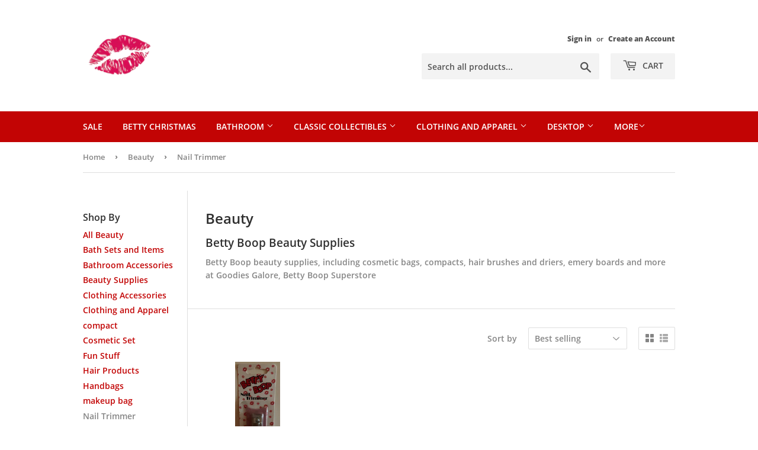

--- FILE ---
content_type: text/javascript
request_url: https://cdn.shopify.com/extensions/019b91de-d639-7828-9b27-6f0a14da1daa/pasilobus-turbo-37/assets/turbo.min.js
body_size: 959
content:
!function(){"use strict";let t,e,n,o,i,a,c=null,r=20,s=new Set,u=!1,d=!1,l=!1,f=!1;function h(){const i=document.createElement("link").relList;if(!(i.supports("prefetch")&&i.supports("modulepreload")))return;const a="instantVaryAccept"in document.body.dataset||"Shopify"in window,s=navigator.userAgent.indexOf("Chrome/");if(s>-1&&(c=parseInt(navigator.userAgent.substring(s+7))),a&&c&&c<110)return;d=navigator.connection&&navigator.connection.saveData,l=navigator.connection&&navigator.connection.effectiveType&&navigator.connection.effectiveType.includes("2g"),f=navigator.userAgent.includes("Safari")&&!navigator.userAgent.includes("Chrome"),navigator.getBattery&&navigator.getBattery().then(function(t){u=t.level<.2&&!t.charging,t.addEventListener("levelchange",function(){u=t.level<.2&&!t.charging}),t.addEventListener("chargingchange",function(){u=t.level<.2&&!t.charging})}),t="none";const h="instantMousedownShortcut"in document.body.dataset;e="instantAllowQueryString"in document.body.dataset,n="instantAllowExternalLinks"in document.body.dataset,o="instantWhitelist"in document.body.dataset;let y=!1,E=!1,S=!1;if("instantIntensity"in document.body.dataset){const t=document.body.dataset.instantIntensity;if("mousedown"!=t||h||(y=!0),"mousedown-only"!=t||h||(y=!0,E=!0),"viewport"==t){const t=document.documentElement.clientWidth*document.documentElement.clientHeight<45e4,e=navigator.connection&&navigator.connection.saveData,n=navigator.connection&&navigator.connection.effectiveType&&navigator.connection.effectiveType.includes("2g");t&&(!e&&!n)&&(S=!0)}"viewport-all"==t&&(S=!0);const e=parseInt(t);isNaN(e)||(r=e)}const A={capture:!0,passive:!0};if(E?document.addEventListener("touchstart",m,A):document.addEventListener("touchstart",g,A),y||document.addEventListener("mouseover",v,A),y&&document.addEventListener("mousedown",p,A),h&&document.addEventListener("mousedown",w,A),S){let t=window.requestIdleCallback;t||(t=t=>{t()}),t(function(){const t=new IntersectionObserver(e=>{e.forEach(e=>{if(e.isIntersecting){const n=e.target;t.unobserve(n),L(n.href)}})});document.querySelectorAll("a").forEach(e=>{b(e)&&t.observe(e)})},{timeout:1500})}}function g(t){i=t;const e=t.target.closest("a");b(e)&&L(e.href,"high")}function m(t){i=t}function v(t){if(E(t))return;if(!("closest"in t.target))return;const e=t.target.closest("a");b(e)&&(e.addEventListener("mouseout",y,{passive:!0}),a=setTimeout(()=>{L(e.href,"high"),a=null},r))}function p(t){if(E(t))return;const e=t.target.closest("a");b(e)&&L(e.href,"high")}function y(t){t.relatedTarget&&t.target.closest("a")==t.relatedTarget.closest("a")||a&&(clearTimeout(a),a=null)}function w(t){if(E(t))return;const e=t.target.closest("a");if(t.which>1||t.metaKey||t.ctrlKey)return;if(!e)return;e.addEventListener("click",function(t){1337!=t.detail&&t.preventDefault()},{capture:!0,passive:!1,once:!0});const n=new MouseEvent("click",{view:window,bubbles:!0,cancelable:!1,detail:1337});e.dispatchEvent(n)}function E(t){if(!i||!t)return!1;if(t.target!=i.target)return!1;return t.timeStamp-i.timeStamp<2500}function b(t){if(!t||!t.href)return!1;if(o&&!("instant"in t.dataset))return!1;if(t.origin!=location.origin){if(!(n||"instant"in t.dataset)||!c)return!1}return!!["http:","https:"].includes(t.protocol)&&(("http:"!=t.protocol||"https:"!=location.protocol)&&(!(!e&&t.search&&!("instant"in t.dataset))&&((!t.hash||t.pathname+t.search!=location.pathname+location.search)&&!("noInstant"in t.dataset))))}function L(e,n="auto"){s.has(e)||u||d||l||("none"!=t?function(e){const n=document.createElement("script");n.type="speculationrules",n.textContent=JSON.stringify({[t]:[{source:"list",urls:[e]}]}),document.head.appendChild(n)}(e):f?function(t){fetch(t,{credentials:"include",cache:"force-cache",priority:"low"}).catch(function(){})}(e):function(t,e="auto"){const n=document.createElement("link");n.rel="prefetch",n.href=t,n.fetchPriority=e,n.as="document",document.head.appendChild(n)}(e,n),s.add(e))}document.body?h():document.addEventListener("DOMContentLoaded",h)}();